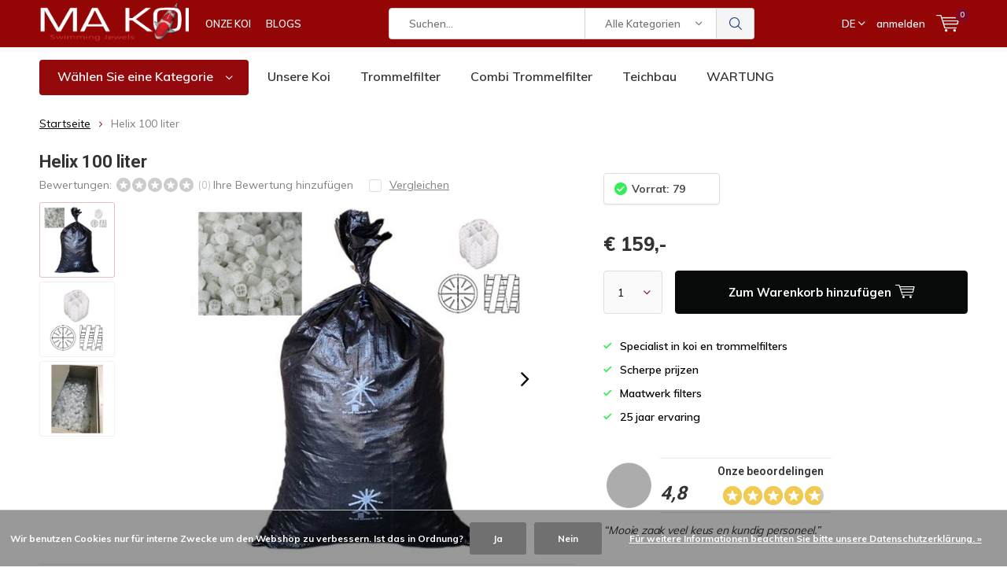

--- FILE ---
content_type: text/html;charset=utf-8
request_url: https://www.makoi.nl/de/helix-100-liter.html
body_size: 21930
content:
<!doctype html>
<html lang="de" class="menu-up   no-mobile ">
	<head>
    
<script type="text/javascript">
   window.dataLayer = window.dataLayer || [];
   dataLayer.push({
                                    ecomm_prodid: "84156923",
                  ecomm_prodid_adwords: "166145024",
                  ecomm_pname: "Helix 100 liter ",
                  ecomm_category: "Teichmaterialien",
                  ecomm_pagetype: "product",
                  ecomm_totalvalue: 159
                                                                                               
                         
                  });
      
</script>


<!-- Google Tag Manager -->
<script>(function(w,d,s,l,i){w[l]=w[l]||[];w[l].push({'gtm.start':
new Date().getTime(),event:'gtm.js'});var f=d.getElementsByTagName(s)[0],
j=d.createElement(s),dl=l!='dataLayer'?'&l='+l:'';j.async=true;j.src=
'https://www.googletagmanager.com/gtm.js?id='+i+dl;f.parentNode.insertBefore(j,f);
})(window,document,'script','dataLayer','GTM-N6684L5');</script>
<!-- End Google Tag Manager -->        <meta charset="utf-8"/>
<!-- [START] 'blocks/head.rain' -->
<!--

  (c) 2008-2026 Lightspeed Netherlands B.V.
  http://www.lightspeedhq.com
  Generated: 21-01-2026 @ 19:33:28

-->
<link rel="canonical" href="https://www.makoi.nl/de/helix-100-liter.html"/>
<link rel="alternate" href="https://www.makoi.nl/de/index.rss" type="application/rss+xml" title="Neue Produkte"/>
<link href="https://cdn.webshopapp.com/assets/cookielaw.css?2025-02-20" rel="stylesheet" type="text/css"/>
<meta name="robots" content="noodp,noydir"/>
<meta name="google-site-verification" content="9VKuMkNxdnQBlb9pdaQs9rGoIOMFdhGeXDm2OwplTeI"/>
<meta name="google-site-verification" content="HQe5xlC-KtJq5ed-nkdVD0VxUa41d_N9YlWVELDV130"/>
<meta property="og:url" content="https://www.makoi.nl/de/helix-100-liter.html?source=facebook"/>
<meta property="og:site_name" content="Ma-koi"/>
<meta property="og:title" content="Helix 100 liter"/>
<meta property="og:image" content="https://cdn.webshopapp.com/shops/270115/files/240940778/helix-100-liter.jpg"/>
<!--[if lt IE 9]>
<script src="https://cdn.webshopapp.com/assets/html5shiv.js?2025-02-20"></script>
<![endif]-->
<!-- [END] 'blocks/head.rain' -->
		<meta charset="utf-8">
		<meta http-equiv="x-ua-compatible" content="ie=edge">
		<title>Helix 100 liter - Ma-koi</title>
		<meta name="description" content="">
		<meta name="keywords" content="Helix, 100, liter">
		<meta name="theme-color" content="#ffffff">
		<meta name="MobileOptimized" content="320">
		<meta name="HandheldFriendly" content="true">
		<meta name="viewport" content="width=device-width, initial-scale=1, initial-scale=1, minimum-scale=1, maximum-scale=1, user-scalable=no">
		<meta name="author" content="https://www.dmws.nl/">
		
		<link rel="preconnect" href="https://fonts.googleapis.com">
		<link rel="dns-prefetch" href="https://fonts.googleapis.com">
		<link rel="preconnect" href="https://ajax.googleapis.com">
		<link rel="dns-prefetch" href="https://ajax.googleapis.com">
		<link rel="preconnect" href="https://www.gstatic.com" crossorigin="anonymous">
		<link rel="dns-prefetch" href="https://www.gstatic.com" crossorigin="anonymous">
		<link rel="preconnect" href="//cdn.webshopapp.com/">
		<link rel="dns-prefetch" href="//cdn.webshopapp.com/">
	
		<link rel="preload" href="https://fonts.googleapis.com/css?family=Muli:300,400,500,600,700,800,900%7CRoboto:300,400,500,600,700,800,900" as="style">
    <link rel="preload" href="https://cdn.webshopapp.com/shops/270115/themes/181378/assets/icomoon.woff" as="font" type="font/woff" crossorigin="anonymous">
    <link href="https://fonts.googleapis.com/css?family=Muli:300,400,500,600,700,800,900%7CRoboto:300,400,500,600,700,800,900" rel="stylesheet" type="text/css">
  
  	<script>
      "use strict"
			function loadJS(src, onload) {
				var script = document.createElement('script')
				script.src = src
				script.onload = onload
				;(document.body || document.head).appendChild(script)
				script = null
			}
			(function () {
				var fontToLoad1 = "Muli",
					fontToLoad2 = "Roboto"

				if (sessionStorage.font1 === fontToLoad1 && sessionStorage.font2 === fontToLoad2) {
					document.documentElement.className += " wf-active"
					return
				} else if ("fonts" in document) {
					var fontsToLoad = [document.fonts.load("300 1em 'Muli'"), document.fonts.load("400 1em 'Muli'"),
					document.fonts.load("500 1em 'Muli'"), document.fonts.load("600 1em 'Muli'"), document.fonts.load("700 1em 'Muli'"),
					document.fonts.load("800 1em 'Muli'"), document.fonts.load("900 1em 'Muli'"),
					document.fonts.load("300 1em 'Roboto'"), document.fonts.load("400 1em 'Roboto'"),
					document.fonts.load("500 1em 'Roboto'"), document.fonts.load("600 1em 'Roboto'"), document.fonts.load("700 1em 'Roboto'"),
					document.fonts.load("800 1em 'Roboto'"), document.fonts.load("900 1em 'Roboto'")]
					Promise.all(fontsToLoad).then(function () {
						document.documentElement.className += " wf-active"
						try {
							sessionStorage.font1 = fontToLoad1
							sessionStorage.font2 = fontToLoad2
						} catch (e) { /* private safari */ }
					})
				} else {
					// use fallback
					loadJS('https://cdnjs.cloudflare.com/ajax/libs/fontfaceobserver/2.1.0/fontfaceobserver.js', function () {
						var fontsToLoad = []
						for (var i = 3; i <= 9; ++i) {
							fontsToLoad.push(new FontFaceObserver(fontToLoad1, { weight: i * 100 }).load())
							fontsToLoad.push(new FontFaceObserver(fontToLoad2, { weight: i * 100 }).load())
						}
						Promise.all(fontsToLoad).then(function () {
							document.documentElement.className += " wf-active"
							try {
								sessionStorage.font1 = fontToLoad1
								sessionStorage.font2 = fontToLoad2
							} catch (e) { /* private safari */ }
						});
					})
				}
			})();
    </script>
	
		<link rel="preload" href="https://cdn.webshopapp.com/shops/270115/themes/181378/assets/main-minified.css?20251209101733?1536" as="style">
		<link rel="preload" href="https://cdn.webshopapp.com/shops/270115/themes/181378/assets/settings.css?20251209101733" as="style">
		<link rel="stylesheet" async media="screen" href="https://cdn.webshopapp.com/shops/270115/themes/181378/assets/main-minified.css?20251209101733?1536">
		    <link rel="stylesheet" async href="https://cdn.webshopapp.com/shops/270115/themes/181378/assets/settings.css?20251209101733" />
    
		<link rel="preload" href="https://ajax.googleapis.com/ajax/libs/jquery/2.2.4/jquery.min.js" as="script">
		<link rel="preload" href="https://cdn.webshopapp.com/shops/270115/themes/181378/assets/custom.css?20251209101733" as="style">
		<link rel="preload" href="https://cdn.webshopapp.com/shops/270115/themes/181378/assets/cookie.js?20251209101733" as="script">
		<link rel="preload" href="https://cdn.webshopapp.com/shops/270115/themes/181378/assets/scripts.js?20251209101733" as="script">
		<link rel="preload" href="https://cdn.webshopapp.com/shops/270115/themes/181378/assets/fancybox.js?20251209101733" as="script">
		    				<link rel="preload" href="https://cdn.webshopapp.com/shops/270115/themes/181378/assets/dmws-gui.js?20251209101733" as="script">
		
		<script src="https://ajax.googleapis.com/ajax/libs/jquery/2.2.4/jquery.min.js"></script>
    
		<link rel="icon" type="image/x-icon" href="https://cdn.webshopapp.com/shops/270115/themes/181378/v/2022538/assets/favicon.ico?20231031141131">
		<link rel="apple-touch-icon" href="https://cdn.webshopapp.com/shops/270115/themes/181378/v/2022538/assets/favicon.ico?20231031141131">
		<meta property="og:title" content="Helix 100 liter">
		<meta property="og:type" content="website"> 
		<meta property="og:description" content="">
		<meta property="og:site_name" content="Ma-koi">
		<meta property="og:url" content="https://www.makoi.nl/">
    			<meta property="og:image" content="https://cdn.webshopapp.com/shops/270115/files/240940778/224x130x1/image.jpg">
        		<script type="application/ld+json">
			{
				"@context": "http://schema.org/",
				"@type": "Organization",
				"url": "https://www.makoi.nl/de/",
				"name": "Ma-koi",
				"legalName": "Ma-koi",
				"description": "",
				"logo": "https://cdn.webshopapp.com/shops/270115/themes/181378/v/2262158/assets/logo.png?20240319194605",
				"image": "https://cdn.webshopapp.com/shops/270115/themes/181378/v/2775153/assets/banner-1.jpg?20251209101733",
				"contactPoint": {
					"@type": "ContactPoint",
					"contactType": "Customer service",
					"telephone": "+31384447366"
				},
				"address": {
					"@type": "PostalAddress",
					"streetAddress": "",
					"addressLocality": "",
					"addressRegion": "",
					"postalCode": "",
					"addressCountry": ""
				}
			}
		</script>
    <meta name="msapplication-config" content="https://cdn.webshopapp.com/shops/270115/themes/181378/assets/browserconfig.xml?20251209101733">
<meta property="og:title" content="Helix 100 liter">
<meta property="og:type" content="website"> 
<meta property="og:description" content="">
<meta property="og:site_name" content="Ma-koi">
<meta property="og:url" content="https://www.makoi.nl/">
<meta property="og:image" content="https://cdn.webshopapp.com/shops/270115/themes/181378/assets/first-image-1.jpg?20251209101733">
<meta name="twitter:title" content="Helix 100 liter">
<meta name="twitter:description" content="">
<meta name="twitter:site" content="Ma-koi">
<meta name="twitter:card" content="https://cdn.webshopapp.com/shops/270115/themes/181378/v/2262158/assets/logo.png?20240319194605">
<meta name="twitter:image" content="https://cdn.webshopapp.com/shops/270115/themes/181378/assets/first-image-1.jpg?20251209101733">
<script type="application/ld+json">
  [
        {
      "@context": "http://schema.org",
      "@type": "Product", 
      "name": "Helix 100 liter",
      "url": "https://www.makoi.nl/de/helix-100-liter.html",
                  "image": "https://cdn.webshopapp.com/shops/270115/files/240940778/300x250x2/helix-100-liter.jpg",                        "offers": {
        "@type": "Offer",
        "price": "159.00",        "url": "https://www.makoi.nl/de/helix-100-liter.html",
        "priceValidUntil": "2027-01-21",
        "priceCurrency": "EUR",
          "availability": "https://schema.org/InStock",
          "inventoryLevel": "79"
              }
          },
        {
      "@context": "http://schema.org/",
      "@type": "Organization",
      "url": "https://www.makoi.nl/",
      "name": "Ma-koi",
      "legalName": "Ma-koi",
      "description": "",
      "logo": "https://cdn.webshopapp.com/shops/270115/themes/181378/v/2262158/assets/logo.png?20240319194605",
      "image": "https://cdn.webshopapp.com/shops/270115/themes/181378/assets/first-image-1.jpg?20251209101733",
      "contactPoint": {
        "@type": "ContactPoint",
        "contactType": "Customer service",
        "telephone": "+31384447366"
      },
      "address": {
        "@type": "PostalAddress",
        "streetAddress": "Duurzaamheidstraat 19 ",
        "addressLocality": "",
        "postalCode": "8094 SC Hattemerbroek (bij Zwolle)",
        "addressCountry": "DE"
      }
      ,
      "aggregateRating": {
          "@type": "AggregateRating",
          "bestRating": "5",
          "worstRating": "1",
          "ratingValue": "4.6",
          "reviewCount": "92",
          "url":"https://search.google.com/local/writereview?placeid=ChIJf2q5zhTZx0cRMFws43ANJjI"
      }
            
    },
    { 
      "@context": "http://schema.org", 
      "@type": "WebSite", 
      "url": "https://www.makoi.nl/", 
      "name": "Ma-koi",
      "description": "",
      "author": [
        {
          "@type": "Organization",
          "url": "https://www.dmws.nl/",
          "name": "DMWS B.V.",
          "address": {
            "@type": "PostalAddress",
            "streetAddress": "Klokgebouw 195 (Strijp-S)",
            "addressLocality": "Eindhoven",
            "addressRegion": "NB",
            "postalCode": "5617 AB",
            "addressCountry": "NL"
          }
        }
      ]
    }
  ]
</script>	</head>
	<body>
    <!-- Google Tag Manager (noscript) --><noscript><iframe src="https://www.googletagmanager.com/ns.html?id=GTM-N6684L5"
    height="0" width="0" style="display:none;visibility:hidden"></iframe></noscript><!-- End Google Tag Manager (noscript) --><ul class="hidden-data hidden"><li>270115</li><li>181378</li><li>ja</li><li>de</li><li>live</li><li>info//makoi/nl</li><li>https://www.makoi.nl/de/</li></ul><div id="root"><header id="top"><p id="logo"><a href="https://www.makoi.nl/de/" accesskey="h"><img class="desktop-only" src="https://cdn.webshopapp.com/shops/270115/themes/181378/v/2262158/assets/logo.png?20240319194605" alt="Ma-koi" width="190" height="60"><img class="desktop-hide" src="https://cdn.webshopapp.com/shops/270115/themes/181378/v/2262160/assets/logo-mobile.png?20240319194901" alt="Ma-koi" width="190" height="60"></a></p><nav id="skip"><ul><li><a href="#nav" accesskey="n">Skip to navigation (n)</a></li><li><a href="#content" accesskey="c">Skip to content (c)</a></li><li><a href="#footer" accesskey="f">Skip to footer (f)</a></li></ul></nav><nav id="nav"><ul><li><a accesskey="1" href="/koi/alle-koi/?mode=grid&amp;max=15000&amp;min=0&amp;sort=newest">ONZE KOI</a><em>(1)</em></li><li><a accesskey="2" href="/blogs/nieuwsartikelen/">BLOGS</a><em>(2)</em></li></ul><form action="https://www.makoi.nl/de/search/" method="post" id="formSearch" class="untouched"><h5>Suchen</h5><p><label for="q">Suchen...</label><input type="search" id="q" name="q" value="" placeholder="Suchen..." autocomplete="off"></p><p class="desktop-only"><label for="sb" class="hidden">Alle Kategorien</label><select id="sb" name="sb" onchange="cat();"><option value="https://www.makoi.nl/de/search/">Alle Kategorien</option><option value="https://www.makoi.nl/de/vacature/" class="cat-9678578">Vacature</option><option value="https://www.makoi.nl/de/koi/" class="cat-7803296">Koi</option><option value="https://www.makoi.nl/de/teichbau/" class="cat-7851773">Teichbau</option><option value="https://www.makoi.nl/de/angebote-2nd-hand-produkte/" class="cat-12659067">ANGEBOTE / 2ND HAND PRODUKTE</option><option value="https://www.makoi.nl/de/trommelfilter/" class="cat-7801277">Trommelfilter</option><option value="https://www.makoi.nl/de/kombi-trommelfilter/" class="cat-7801316"> Kombi-Trommelfilter</option><option value="https://www.makoi.nl/de/plug-and-play-filteranlagen/" class="cat-11868061">Plug and Play Filteranlagen</option><option value="https://www.makoi.nl/de/drum-uv-amalgaam-lampen/" class="cat-8151995">Drum-UV/Amalgaam lampen</option><option value="https://www.makoi.nl/de/rieselfilter-fur-teichfilter/" class="cat-8089133">Rieselfilter fur teichfilter</option><option value="https://www.makoi.nl/de/bewegendes-bed-sammel-kammer/" class="cat-8089088">Bewegendes bed / sammel kammer</option><option value="https://www.makoi.nl/de/flexible-couplings-rubber-coupling-rubber-reducer/" class="cat-8187254">Flexible couplings rubber coupling rubber reducer</option><option value="https://www.makoi.nl/de/teile-trommelfilters/" class="cat-8089337">teile trommelfilters</option><option value="https://www.makoi.nl/de/mehrkammerfilter/" class="cat-9894238">Mehrkammerfilter</option><option value="https://www.makoi.nl/de/koifutter/" class="cat-7801349">Koifutter</option><option value="https://www.makoi.nl/de/teichmaterialien/" class="cat-8151962">Teichmaterialien</option><option value="https://www.makoi.nl/de/biodrum-rotators/" class="cat-10908852">Biodrum Rotators</option><option value="https://www.makoi.nl/de/installation-manual-makoi-pondfiltration/" class="cat-8123756">Installation Manual Makoi Pondfiltration</option><option value="https://www.makoi.nl/de/verbindungsmaterialien/" class="cat-11350262">Verbindungsmaterialien</option><option value="https://www.makoi.nl/de/andere-produkte/" class="cat-11868041">Andere Produkte</option><option value="https://www.makoi.nl/de/bakterien-wartung/" class="cat-11868058">Bakterien / Wartung</option><option value="https://www.makoi.nl/de/nano-bubble-generator-filtersystem-fuer-grosse-was/" class="cat-12222082">Nano Bubble Generator-Filtersystem für große Wasserspiele</option><option value="https://www.makoi.nl/de/schwimmteichfilter/" class="cat-10503697">Schwimmteichfilter</option><option value="https://www.makoi.nl/de/biodrum-gravity-trickle/" class="cat-11802206">Biodrum Gravity Trickle</option><option value="https://www.makoi.nl/de/biodrum-rotator-filtern/" class="cat-12131981">Biodrum rotator filtern</option><option value="https://www.makoi.nl/de/biodrum-filters/" class="cat-12131984">Biodrum filters</option><option value="https://www.makoi.nl/de/optionen/" class="cat-11875942">OPTIONEN</option><option value="https://www.makoi.nl/de/katalog-preisliste-mpf-und-ilex-filter/" class="cat-8089232">Katalog / Preisliste MPF und Ilex filter</option><option value="https://www.makoi.nl/de/offnungszeiten/" class="cat-8101160">offnungszeiten</option><option value="https://www.makoi.nl/de/opendag-6-dec-nieuwekoi-japan-2025/" class="cat-13381663">OPENDAG 6 DEC NIEUWEKOI JAPAN 2025</option></select></p><p><button type="submit" title="Suchen" disabled="disabled">Suchen</button></p><ul class="list-cart"></ul></form><ul><li class="language"><a accesskey="3" href="./">DE</a><em>(3)</em><ul><li ><a href="https://www.makoi.nl/nl/go/product/84156923"  title="Nederlands" lang="nl">Nederlands</a></li><li class="active"><a href="https://www.makoi.nl/de/go/product/84156923"  title="Deutsch" lang="de">Deutsch</a></li></ul></li><li class="search"><a accesskey="5" href="./"><i class="icon-zoom"></i><span>Suchen</span></a><em>(5)</em></li><!--<li class="compare mobile-only"><a accesskey="5" href="./"><i class="icon-chart"></i><span>vergelijk</span></a><em>(5)</em></li>--><li class="user"><a accesskey="6" href="https://www.makoi.nl/de/account/login/"><i class="icon-user-outline"></i> 
          anmelden
        </a><em>(6)</em><div><div class="double"><form method="post" id="formLogin" action="https://www.makoi.nl/de/account/loginPost/?return=https://www.makoi.nl/de/helix-100-liter.html"><h5>anmelden</h5><p><label for="formLoginEmail">E-Mail-Adresse</label><input type="email" id="formLoginEmail" name="email" placeholder="E-Mail-Adresse" autocomplete='email' required></p><p><label for="formLoginPassword">Passwort</label><input type="password" id="formLoginPassword" name="password" placeholder="Passwort" autocomplete="current-password" required><a href="https://www.makoi.nl/de/account/password/">Passwort vergessen?</a></p><p><input type="hidden" name="key" value="5453d432aa7e7c004d798302c152a498" /><input type="hidden" name="type" value="login" /><button type="submit" onclick="$('#formLogin').submit(); return false;">anmelden</button></p></form><div><h5>Neukunde?</h5><ul class="list-checks"><li>Alle Ihre Bestellungen und Rücksendungen an einem Ort</li><li>Der Bestellvorgang ist noch schneller</li><li>Ihr Einkaufswagen wird immer und überall gespeichert</li></ul><p class="link-btn"><a class="a" href="https://www.makoi.nl/de/account/register/">Benutzerkonto anlegen</a></p></div></div></div></li><li class="menu"><a accesskey="7" href="./"><i class="icon-menu"></i>
          Menu
        </a><em>(7)</em></li><li class="favorites br mobile-only"><a accesskey="8" href="https://www.makoi.nl/de/service/"><i class="icon-service"></i><span>Bedienung</span></a></li><li class="cart"><a accesskey="9" href="./"><i class="icon-cart"></i><span>Ihr Warenkorb</span><span class="qty">0</span></a><em>(9)</em><div><h5>Mein Warenkorb</h5><ul class="list-cart"><li><a href="https://www.makoi.nl/de/session/back/"><span class="img"><img src="https://cdn.webshopapp.com/shops/270115/themes/181378/assets/empty-cart.svg?20251209101733" alt="Empty cart" width="43" height="46"></span><span class="title">Keine Produkte gefunden...</span><span class="desc">Es sind keine Produkte in Ihrem Warenkorb. Vielleicht ist der Artikel, den Sie gewählt haben ausverkauft.</span></a></li></ul></div></li></ul><div class="nav-main"><ul><li><a>Menu</a><ul><li><a href="https://www.makoi.nl/de/vacature/"><span class="img"><img src="https://cdn.webshopapp.com/shops/270115/files/308727614/64x44x2/vacature.jpg" alt="Vacature" width="32" height="22"></span>Vacature</a></li><li><a href="https://www.makoi.nl/de/koi/"><span class="img"><img src="https://cdn.webshopapp.com/shops/270115/files/385821505/64x44x2/koi.jpg" alt="Koi" width="32" height="22"></span>Koi</a><ul><li class="strong"><a href="https://www.makoi.nl/de/koi/">Koi</a></li><li><a href="https://www.makoi.nl/de/koi/koihunt-2025/">Koihunt 2025</a></li><li><a href="https://www.makoi.nl/de/koi/momotaro-tosai-auction-maart/">Momotaro Tosai Auction maart</a></li><li><a href="https://www.makoi.nl/de/koi/onze-koi/">Onze koi</a></li><li><a href="https://www.makoi.nl/de/koi/asagi/">Asagi</a></li><li><a href="https://www.makoi.nl/de/koi/koi/">koi</a></li><li><a href="https://www.makoi.nl/de/koi/benigoi/">Benigoi</a></li><li><a href="https://www.makoi.nl/de/koi/sanke/">Sanke</a></li><li><a href="https://www.makoi.nl/de/koi/showa/">Showa</a></li><li><a href="https://www.makoi.nl/de/koi/tancho-showa/">Tancho Showa</a></li><li><a href="https://www.makoi.nl/de/koi/goromo/">Goromo</a></li><li><a href="https://www.makoi.nl/de/koi/tancho/">Tancho</a></li><li><a href="https://www.makoi.nl/de/koi/chagoi/">Chagoi</a></li><li><a href="https://www.makoi.nl/de/koi/kujaku/">Kujaku</a></li><li><a href="https://www.makoi.nl/de/koi/platina-ogon/">Platina Ogon</a></li><li><a href="https://www.makoi.nl/de/koi/yamabuki/">Yamabuki</a></li><li><a href="https://www.makoi.nl/de/koi/shiro-utsuri/">Shiro Utsuri</a></li><li><a href="https://www.makoi.nl/de/koi/shusui/">shusui</a></li><li><a href="https://www.makoi.nl/de/koi/karashigoi/">karashigoi</a></li><li><a href="https://www.makoi.nl/de/koi/ochiba/">Ochiba</a></li><li><a href="https://www.makoi.nl/de/koi/hariwake/">Hariwake</a></li><li><a href="https://www.makoi.nl/de/koi/goshiki/">Goshiki</a></li><li><a href="https://www.makoi.nl/de/koi/doitsu-sanke/">Doitsu Sanke</a></li><li><a href="https://www.makoi.nl/de/koi/doitsu-kohaku/">Doitsu Kohaku</a></li><li><a href="https://www.makoi.nl/de/koi/isa-jumbo-tosai/">Isa Jumbo Tosai</a></li><li><a href="https://www.makoi.nl/de/koi/karashi-mukashi/">karashi mukashi</a></li><li><a href="https://www.makoi.nl/de/koi/doitsu-ogon-ryu/">Doitsu Ogon Ryu </a></li><li><a href="https://www.makoi.nl/de/koi/mix/">Mix</a></li><li><a href="https://www.makoi.nl/de/koi/golden-corn/">Golden corn</a></li></ul></li><li><a href="https://www.makoi.nl/de/teichbau/"><span class="img"><img src="https://cdn.webshopapp.com/shops/270115/files/464878011/64x44x2/teichbau.jpg" alt="Teichbau" width="32" height="22"></span>Teichbau</a><ul><li class="strong"><a href="https://www.makoi.nl/de/teichbau/">Teichbau</a></li><li><a href="https://www.makoi.nl/de/teichbau/sandwichpanelen-vijveraanleg/">Sandwichpanelen Vijveraanleg </a></li><li><a href="https://www.makoi.nl/de/teichbau/hdpe-vijvers/">HDPE-vijvers</a></li><li><a href="https://www.makoi.nl/de/teichbau/zwemvijver-aanleg/">Zwemvijver aanleg</a></li><li><a href="https://www.makoi.nl/de/teichbau/bovengrondse-hdpe-vijver-boven-de-grond-met-raam/">BOVENGRONDSE HDPE VIJVER BOVEN DE GROND MET RAAM</a></li></ul></li><li><a href="https://www.makoi.nl/de/angebote-2nd-hand-produkte/"><span class="img"><img src="https://cdn.webshopapp.com/shops/270115/files/471504626/64x44x2/angebote-2nd-hand-produkte.jpg" alt="ANGEBOTE / 2ND HAND PRODUKTE" width="32" height="22"></span>ANGEBOTE / 2ND HAND PRODUKTE</a></li><li><a href="https://www.makoi.nl/de/trommelfilter/"><span class="img"><img src="https://cdn.webshopapp.com/shops/270115/files/385818237/64x44x2/trommelfilter.jpg" alt="Trommelfilter" width="32" height="22"></span>Trommelfilter</a><ul><li class="strong"><a href="https://www.makoi.nl/de/trommelfilter/">Trommelfilter</a></li><li><a href="https://www.makoi.nl/de/trommelfilter/ilex-drum/">Ilex drum</a></li><li><a href="https://www.makoi.nl/de/trommelfilter/mpf-drum/">MPF Drum</a></li><li><a href="https://www.makoi.nl/de/trommelfilter/was-unterscheidet-einen-mpf-mit-der-rest/">Was unterscheidet einen MPF ​​mit der Rest?</a></li><li><a href="https://www.makoi.nl/de/trommelfilter/warum-ein-mpf-trommelfilter/">Warum ein MPF Trommelfilter?</a></li><li><a href="https://www.makoi.nl/de/trommelfilter/mpf-trommelfiltern/">MPF Trommelfiltern</a></li></ul></li><li><a href="https://www.makoi.nl/de/kombi-trommelfilter/"><span class="img"><img src="https://cdn.webshopapp.com/shops/270115/files/385818028/64x44x2/kombi-trommelfilter.jpg" alt=" Kombi-Trommelfilter" width="32" height="22"></span> Kombi-Trommelfilter</a><ul><li class="strong"><a href="https://www.makoi.nl/de/kombi-trommelfilter/"> Kombi-Trommelfilter</a></li><li><a href="https://www.makoi.nl/de/kombi-trommelfilter/unterscheidet-zwischen-mpf-und-ilex-filtern-mit-an/">Unterscheidet zwischen MPF ​​​​und Ilex-Filtern mit anderen Marken</a></li><li><a href="https://www.makoi.nl/de/kombi-trommelfilter/ilex-combi-drum/">Ilex Combi Drum</a></li><li><a href="https://www.makoi.nl/de/kombi-trommelfilter/mpf-combi-drum/">MPF Combi Drum</a></li><li><a href="https://www.makoi.nl/de/kombi-trommelfilter/biodrum-rotators/">Biodrum Rotators</a></li></ul></li><li><a href="https://www.makoi.nl/de/plug-and-play-filteranlagen/"><span class="img"><img src="https://cdn.webshopapp.com/shops/270115/files/428176466/64x44x2/plug-and-play-filteranlagen.jpg" alt="Plug and Play Filteranlagen" width="32" height="22"></span>Plug and Play Filteranlagen</a></li><li><a href="https://www.makoi.nl/de/drum-uv-amalgaam-lampen/"><span class="img"><img src="https://cdn.webshopapp.com/shops/270115/files/422107454/64x44x2/drum-uv-amalgaam-lampen.jpg" alt="Drum-UV/Amalgaam lampen" width="32" height="22"></span>Drum-UV/Amalgaam lampen</a></li><li><a href="https://www.makoi.nl/de/rieselfilter-fur-teichfilter/"><span class="img"><img src="https://cdn.webshopapp.com/shops/270115/files/385819667/64x44x2/rieselfilter-fur-teichfilter.jpg" alt="Rieselfilter fur teichfilter" width="32" height="22"></span>Rieselfilter fur teichfilter</a></li><li><a href="https://www.makoi.nl/de/bewegendes-bed-sammel-kammer/"><span class="img"><img src="https://cdn.webshopapp.com/shops/270115/files/385819338/64x44x2/bewegendes-bed-sammel-kammer.jpg" alt="Bewegendes bed / sammel kammer" width="32" height="22"></span>Bewegendes bed / sammel kammer</a></li><li><a href="https://www.makoi.nl/de/flexible-couplings-rubber-coupling-rubber-reducer/"><span class="img"><img src="https://cdn.webshopapp.com/shops/270115/files/245708174/64x44x2/flexible-couplings-rubber-coupling-rubber-reducer.jpg" alt="Flexible couplings rubber coupling rubber reducer" width="32" height="22"></span>Flexible couplings rubber coupling rubber reducer</a></li><li><a href="https://www.makoi.nl/de/teile-trommelfilters/"><span class="img"><img src="https://cdn.webshopapp.com/shops/270115/files/385818978/64x44x2/teile-trommelfilters.jpg" alt="teile trommelfilters" width="32" height="22"></span>teile trommelfilters</a><ul><li class="strong"><a href="https://www.makoi.nl/de/teile-trommelfilters/">teile trommelfilters</a></li><li><a href="https://www.makoi.nl/de/teile-trommelfilters/trommelfilter-ersatzteile/">Trommelfilter Ersatzteile</a></li><li><a href="https://www.makoi.nl/de/teile-trommelfilters/grewebe-fur-trommelfilter/">Grewebe fur trommelfilter</a></li><li><a href="https://www.makoi.nl/de/teile-trommelfilters/stueurung-trommelfilter/">Stueurung trommelfilter</a></li><li><a href="https://www.makoi.nl/de/teile-trommelfilters/ilex-teile/">Ilex teile</a></li></ul></li><li><a href="https://www.makoi.nl/de/catalog/">Alle Kategorien</a></li></ul></li></ul></div></nav><p id="back"><a href="https://www.makoi.nl/de/">Zurück</a></p></header><main id="content" class=" "><div class="pretemplate-content "><nav class="nav-main desktop-only"><ul><li><a href="./">Wählen Sie eine Kategorie</a><ul><li><a href="https://www.makoi.nl/de/vacature/"><span class="img"><img src="https://cdn.webshopapp.com/shops/270115/files/308727614/64x44x2/vacature.jpg" alt="Vacature" width="32" height="22"></span>Vacature</a></li><li><a href="https://www.makoi.nl/de/koi/"><span class="img"><img src="https://cdn.webshopapp.com/shops/270115/files/385821505/64x44x2/koi.jpg" alt="Koi" width="32" height="22"></span>Koi</a><ul><li class="strong"><a href="https://www.makoi.nl/de/koi/">Koi</a></li><li><a href="https://www.makoi.nl/de/koi/koihunt-2025/">Koihunt 2025</a></li><li><a href="https://www.makoi.nl/de/koi/momotaro-tosai-auction-maart/">Momotaro Tosai Auction maart</a></li><li><a href="https://www.makoi.nl/de/koi/onze-koi/">Onze koi</a></li><li><a href="https://www.makoi.nl/de/koi/asagi/">Asagi</a></li><li><a href="https://www.makoi.nl/de/koi/koi/">koi</a></li><li><a href="https://www.makoi.nl/de/koi/benigoi/">Benigoi</a></li><li><a href="https://www.makoi.nl/de/koi/sanke/">Sanke</a></li><li><a href="https://www.makoi.nl/de/koi/showa/">Showa</a></li><li><a href="https://www.makoi.nl/de/koi/tancho-showa/">Tancho Showa</a></li><li><a href="https://www.makoi.nl/de/koi/goromo/">Goromo</a></li><li><a href="https://www.makoi.nl/de/koi/tancho/">Tancho</a></li><li><a href="https://www.makoi.nl/de/koi/">Alle</a></li></ul></li><li><a href="https://www.makoi.nl/de/teichbau/"><span class="img"><img src="https://cdn.webshopapp.com/shops/270115/files/464878011/64x44x2/teichbau.jpg" alt="Teichbau" width="32" height="22"></span>Teichbau</a><ul><li class="strong"><a href="https://www.makoi.nl/de/teichbau/">Teichbau</a></li><li><a href="https://www.makoi.nl/de/teichbau/sandwichpanelen-vijveraanleg/">Sandwichpanelen Vijveraanleg </a></li><li><a href="https://www.makoi.nl/de/teichbau/hdpe-vijvers/">HDPE-vijvers</a></li><li><a href="https://www.makoi.nl/de/teichbau/zwemvijver-aanleg/">Zwemvijver aanleg</a></li><li><a href="https://www.makoi.nl/de/teichbau/bovengrondse-hdpe-vijver-boven-de-grond-met-raam/">BOVENGRONDSE HDPE VIJVER BOVEN DE GROND MET RAAM</a></li></ul></li><li><a href="https://www.makoi.nl/de/angebote-2nd-hand-produkte/"><span class="img"><img src="https://cdn.webshopapp.com/shops/270115/files/471504626/64x44x2/angebote-2nd-hand-produkte.jpg" alt="ANGEBOTE / 2ND HAND PRODUKTE" width="32" height="22"></span>ANGEBOTE / 2ND HAND PRODUKTE</a></li><li><a href="https://www.makoi.nl/de/trommelfilter/"><span class="img"><img src="https://cdn.webshopapp.com/shops/270115/files/385818237/64x44x2/trommelfilter.jpg" alt="Trommelfilter" width="32" height="22"></span>Trommelfilter</a><ul><li class="strong"><a href="https://www.makoi.nl/de/trommelfilter/">Trommelfilter</a></li><li><a href="https://www.makoi.nl/de/trommelfilter/ilex-drum/">Ilex drum</a></li><li><a href="https://www.makoi.nl/de/trommelfilter/mpf-drum/">MPF Drum</a></li><li><a href="https://www.makoi.nl/de/trommelfilter/was-unterscheidet-einen-mpf-mit-der-rest/">Was unterscheidet einen MPF ​​mit der Rest?</a></li><li><a href="https://www.makoi.nl/de/trommelfilter/warum-ein-mpf-trommelfilter/">Warum ein MPF Trommelfilter?</a></li><li><a href="https://www.makoi.nl/de/trommelfilter/mpf-trommelfiltern/">MPF Trommelfiltern</a></li></ul></li><li><a href="https://www.makoi.nl/de/kombi-trommelfilter/"><span class="img"><img src="https://cdn.webshopapp.com/shops/270115/files/385818028/64x44x2/kombi-trommelfilter.jpg" alt=" Kombi-Trommelfilter" width="32" height="22"></span> Kombi-Trommelfilter</a><ul><li class="strong"><a href="https://www.makoi.nl/de/kombi-trommelfilter/"> Kombi-Trommelfilter</a></li><li><a href="https://www.makoi.nl/de/kombi-trommelfilter/unterscheidet-zwischen-mpf-und-ilex-filtern-mit-an/">Unterscheidet zwischen MPF ​​​​und Ilex-Filtern mit anderen Marken</a></li><li><a href="https://www.makoi.nl/de/kombi-trommelfilter/ilex-combi-drum/">Ilex Combi Drum</a></li><li><a href="https://www.makoi.nl/de/kombi-trommelfilter/mpf-combi-drum/">MPF Combi Drum</a></li><li><a href="https://www.makoi.nl/de/kombi-trommelfilter/biodrum-rotators/">Biodrum Rotators</a></li></ul></li><li><a href="https://www.makoi.nl/de/plug-and-play-filteranlagen/"><span class="img"><img src="https://cdn.webshopapp.com/shops/270115/files/428176466/64x44x2/plug-and-play-filteranlagen.jpg" alt="Plug and Play Filteranlagen" width="32" height="22"></span>Plug and Play Filteranlagen</a></li><li><a href="https://www.makoi.nl/de/drum-uv-amalgaam-lampen/"><span class="img"><img src="https://cdn.webshopapp.com/shops/270115/files/422107454/64x44x2/drum-uv-amalgaam-lampen.jpg" alt="Drum-UV/Amalgaam lampen" width="32" height="22"></span>Drum-UV/Amalgaam lampen</a></li><li><a href="https://www.makoi.nl/de/rieselfilter-fur-teichfilter/"><span class="img"><img src="https://cdn.webshopapp.com/shops/270115/files/385819667/64x44x2/rieselfilter-fur-teichfilter.jpg" alt="Rieselfilter fur teichfilter" width="32" height="22"></span>Rieselfilter fur teichfilter</a></li><li><a href="https://www.makoi.nl/de/bewegendes-bed-sammel-kammer/"><span class="img"><img src="https://cdn.webshopapp.com/shops/270115/files/385819338/64x44x2/bewegendes-bed-sammel-kammer.jpg" alt="Bewegendes bed / sammel kammer" width="32" height="22"></span>Bewegendes bed / sammel kammer</a></li><li><a href="https://www.makoi.nl/de/flexible-couplings-rubber-coupling-rubber-reducer/"><span class="img"><img src="https://cdn.webshopapp.com/shops/270115/files/245708174/64x44x2/flexible-couplings-rubber-coupling-rubber-reducer.jpg" alt="Flexible couplings rubber coupling rubber reducer" width="32" height="22"></span>Flexible couplings rubber coupling rubber reducer</a></li><li><a href="https://www.makoi.nl/de/teile-trommelfilters/"><span class="img"><img src="https://cdn.webshopapp.com/shops/270115/files/385818978/64x44x2/teile-trommelfilters.jpg" alt="teile trommelfilters" width="32" height="22"></span>teile trommelfilters</a><ul><li class="strong"><a href="https://www.makoi.nl/de/teile-trommelfilters/">teile trommelfilters</a></li><li><a href="https://www.makoi.nl/de/teile-trommelfilters/trommelfilter-ersatzteile/">Trommelfilter Ersatzteile</a></li><li><a href="https://www.makoi.nl/de/teile-trommelfilters/grewebe-fur-trommelfilter/">Grewebe fur trommelfilter</a></li><li><a href="https://www.makoi.nl/de/teile-trommelfilters/stueurung-trommelfilter/">Stueurung trommelfilter</a></li><li><a href="https://www.makoi.nl/de/teile-trommelfilters/ilex-teile/">Ilex teile</a></li></ul></li><li><a href="https://www.makoi.nl/de/catalog/">Alle Kategorien</a></li></ul></li><li><a href="https://www.makoi.nl/de/koi/" title="Unsere Koi">Unsere Koi</a></li><li><a href="https://www.makoi.nl/de/trommelfilter/" title="Trommelfilter">Trommelfilter</a></li><li><a href="https://www.makoi.nl/de/kombi-trommelfilter/" title="Combi Trommelfilter">Combi Trommelfilter</a></li><li><a href="https://www.makoi.nl/de/teichbau/" title="Teichbau">Teichbau</a></li><li><a href="https://www.makoi.nl/de/installation-manual-makoi-pondfiltration/makoi-drum-service/" title="WARTUNG">WARTUNG</a></li></ul><p class="link-inline product-page-trustmark"><a href="/service"><a href="https://www.makoi.nl/de/service/">KUNDENDIENST</a></a></p></nav></div><nav class="breadcrumbs desktop-only"><ol><li><a href="https://www.makoi.nl/de/">Startseite</a></li><li>Helix 100 liter</li></ol></nav><header class="heading-product"><p class="link-inline tablet-only product-heading-trustmark"></p><h1>Helix 100 liter</h1><ul class="list-product-rating"><li><span class="mobile-hide">Bewertungen: </span><span class="rating-a" data-val="0" data-of="5"> (0)</span><a class="mobile-hide" href="./" data-popup="review">Ihre Bewertung hinzufügen</a></li><li class="data-product fake-data-product desktop-only"><form action="./" method="post"><p class="check-a"><label for="check-84156923"><input type="checkbox" id="check-84156923" data-id="84156923" data-add-url="https://www.makoi.nl/de/compare/add/166145024/" data-del-url="https://www.makoi.nl/de/compare/delete/166145024/" name="lcg" class="compare-toggle"><span>Vergleichen</span></label></p></form></li><li class="desktop-hide"><a class="desktop-hide" href="https://www.makoi.nl/de/compare/add/166145024/">Vergleichen</a></li></ul></header><div class="double d"><ul class="product-slider left"><li id="product-images-tp"><a class="big" data-fancybox="imageGal" href="https://cdn.webshopapp.com/shops/270115/files/240940778/image.jpg"><img height="820" src="https://cdn.webshopapp.com/shops/270115/files/240940778/890x820x2/helix-100-liter.jpg" alt="Helix 100 liter"></a></li><li id="product-images-tp"><a class="big" data-fancybox="imageGal" href="https://cdn.webshopapp.com/shops/270115/files/240941696/image.jpg"><img height="820" src="https://cdn.webshopapp.com/shops/270115/files/240941696/890x820x2/helix-100-liter.jpg" alt="Helix 100 liter"></a></li><li id="product-images-tp"><a class="big" data-fancybox="imageGal" href="https://cdn.webshopapp.com/shops/270115/files/240941699/image.jpg"><img height="820" src="https://cdn.webshopapp.com/shops/270115/files/240941699/890x820x2/helix-100-liter.jpg" alt="Helix 100 liter"></a></li></ul><form action="https://www.makoi.nl/de/cart/add/166145024/" id="product_configure_form" method="post" class="form-product right " data-url="https://www.makoi.nl/de/cart/add/166145024/"><p class="input-inline m10 mobile-hide"><input type="hidden" name="bundle_id" id="product_configure_bundle_id" value=""></p><ul class="list-b"><li class="strong"><i class="icon-check-circle overlay-e"></i>Vorrat: 79</li></ul><p class="price-a">
            € 159,-          </p><div class="submit"><p><span class="qty"><label for="product-q" class="hidden">Menge</label><select class="product-quantity-select" id="product-q" name="quantity" value="1"><option id="product-q" name="quantity" value="1" selected="selected">1</option><option id="product-q" name="quantity" value="2" >2</option><option id="product-q" name="quantity" value="3" >3</option><option id="product-q" name="quantity" value="4" >4</option><option id="product-q" name="quantity" value="5" >5</option><option id="product-q" name="quantity" value="6" >6</option><option id="product-q" name="quantity" value="7" >7</option><option id="product-q" name="quantity" value="8" >8</option><option id="product-q" name="quantity" value="9" >9</option><option id="product-q" name="quantity" value="10" >10</option><option class="product-qty-more-option" data-toggle="toggle" value="more">Mehr...</option></select></span><button type="submit" ><span class="mobile-hide">Zum Warenkorb hinzufügen <i class="icon-cart"></i></span><span class="mobile-only"><i class="icon-cart-plus"></i></span></button></p><div class="modal"><p>Geben Sie die Anzahl der Artikel ein und klicken Sie auf <i class="icon-check"></i></p><p><label class="hidden">Label</label><input class="product-modal-qty" type="number" min="1" name="quantity"><a href="javascript:;" class="btn product-modal-qty-submit"><i class="icon-check"></i><span>Ok</span></a></p></div></div><span class="product-price"></span><ul class="list-checks semi"><li style="display: none" class="strong product-countdown has-countdown">Heute verschickt? Du hast noch: <span class="countdown">2018/12/25</span></li><li>Specialist in koi en trommelfilters </li><li>Scherpe prijzen</li><li>Maatwerk filters</li><li>25 jaar ervaring</li></ul><div class="module-rating margin-fix"><figure><a href="https://search.google.com/local/writereview?placeid=ChIJf2q5zhTZx0cRMFws43ANJjI" target="_blank"><img src="https://cdn.webshopapp.com/shops/270115/themes/181378/assets/feedback-image.png?20251208145150" alt="Placeholder" width="65" height="65"></a><span>4,8</span></figure><h4>Onze beoordelingen <span class="rating-a" data-val="4.8" data-of="5"></span></h4><p>“Mooie zaak veel keus en kundig personeel.”</p><a class="sidebar-review-link" href="https://search.google.com/local/writereview?placeid=ChIJf2q5zhTZx0cRMFws43ANJjI" target="_blank"></a></div></form></div><div class="product-info"><div class="double d"><div class="left"><ul class="list-a mobile-hide"><li><a href="#section-description">Produktbeschreibung</a></li><li><a href="#section-returns">Verzending en retour</a></li><li class="desktop-hide"><a href="#section-reviews">Bewertungen</a></li></ul><h2 class="header mobile-only ">Produktbeschreibung</h2><article class="module-info " id="section-description"><h3>Helix 100 liter</h3><p><div class="page" title="Page 1"><div class="section"><div class="page" title="Page 1"><div class="layoutArea"><div class="column"><p>Neuer Typ Biomedium um bei schwimmender oder bewegender Anwendung Schmutzwasser zu filtern. Auch geeignet für Riesel-Instalationen. Durchmesser 17mm, Höhe 17 mm. Oberfläche 720 m2/m3. Geschützte Oberfläche: 589m2/m3 ! Dank seiner großen geschützten Oberfläche bietet es eine sehr hohe biologische Filterung im Vergleich mit anderen Bioringen. Farbe: weiß. Auf dem nebenstehenden Foto sehen Sie den Unterschied zwischen neuen Bioringen (weiß) und "gereiften" Bioringen mit Biofilm (dunkel).</p></div></div></div></div><div class="section"> </div><div class="section"><img src="[data-uri]" alt="page1image46956656" width="90.240000" height="43.680000" /></div></div></p></article><div class="wrapper-returns"><h2 class="header mobile-only">Verzending en retour</h2><article class="module-info a b" id="section-returns"><h3 class="mobile-hide">Verzending en retour</h3><p>Nadat je order betaald is zullen wij de door jou bestelde producten versturen.  Dit gebeurt middels PostNL, DHL of DPD. De kosten voor verzenden van producten onder de €50,- zijn €6,95.  Bestel je producten met een order bedrag van boven de €50,-</p><p class="more"><a >Zusatzinformation</a></p><p>dan zijn de verzendkosten voor onze rekening.   Bij producten zwaarder dan 25kg, of pallet size zijn de kosten vanaf 49,00. U wordt hier over geïnformeerd.  In beide gevallen ontvang je van ons een Track & Trace nummer. </p></article></div><article class="module-featured a desktop-only"><figure><img src="https://cdn.webshopapp.com/shops/270115/files/240940778/500x460x2/helix-100-liter.jpg" alt="Helix 100 liter" width="250" height="230"></figure><h2>Das ist es! <span>Helix 100 liter</span></h2><p data-val="0" data-of="5" class="rating-a">(0)</p><p class="link-btn a"><span class="price">           € 159,-						          </span><a class="b" href="javascript:;" onclick="$('#product_configure_form').submit();">Zum Warenkorb hinzufügen</a></p></article><!--       <figure class="mobile-hide"><img src="http://placehold.it/800x360" alt="Placeholder" width="800" height="360"></figure> --></div><div class="right"><h2 class="header mobile-only">Bewertungen</h2><article id="section-reviews" class="wrapper-reviews m50"><h3 class="size-b m60 mobile-hide">Erfahrungsberichte</h3><p class="m40">Es wurden noch keine Bewertungen für dieses Produkt abgegeben.</p><p class="link-btn a"><a href="./" data-popup="review">Eigene Bewertung erstellen <i class="icon-edit"></i></a></p></article><div class="desktop-only"><h3 class="size-b">Ergänzende Produkte</h3><ul class="list-collection compact"><li><ul class="img"><li><a href="https://www.makoi.nl/de/ogawana-bacti-balls-1000ml-copy-107001076.html"><img decoding="async" src="https://cdn.webshopapp.com/shops/270115/files/317653386/360x310x2/ogawana-ogawana-boost-ball.jpg" alt="Ogawana Ogawana Boost Ball" width="180" height="155" decoding="async"></a></li></ul><h3><a href="https://www.makoi.nl/de/ogawana-bacti-balls-1000ml-copy-107001076.html">Ogawana Boost Ball</a></h3><p class="price">
            € 24,95  </p><p class="rating"><span data-val="0" data-of="5" class="rating-a"></span></p><p class="btn"><a href="https://www.makoi.nl/de/cart/add/216922015/"><i class="icon-cart-plus"></i> Zum Warenkorb hinzufügen</a></p></li></ul></div></div></div><article class="desktop-hide"><h2 class="header-tablet">Ergänzende Produkte</h2><ul class="list-collection mobile-grid"><li><ul class="img"><li><a href="https://www.makoi.nl/de/ogawana-bacti-balls-1000ml-copy-107001076.html"><img decoding="async" src="https://cdn.webshopapp.com/shops/270115/files/317653386/360x310x2/ogawana-ogawana-boost-ball.jpg" alt="Ogawana Ogawana Boost Ball" width="180" height="155" decoding="async"></a></li></ul><h3><a href="https://www.makoi.nl/de/ogawana-bacti-balls-1000ml-copy-107001076.html">Ogawana Boost Ball</a></h3><p class="price">
            € 24,95  </p><p class="rating"><span data-val="0" data-of="5" class="rating-a"></span></p><p class="btn"><a href="https://www.makoi.nl/de/cart/add/216922015/"><i class="icon-cart-plus"></i> Zum Warenkorb hinzufügen</a></p></li></ul></article><article><h2 class="header-tablet">Zuletzt angesehen</h2><ul class="list-collection limit mobile-grid"><li class="data-product" data-url="https://www.makoi.nl/de/helix-100-liter.html?format=json"><ul class="img"><li><a href="https://www.makoi.nl/de/helix-100-liter.html"><img decoding="async" src="https://cdn.webshopapp.com/shops/270115/files/240940778/240x325x2/helix-100-liter.jpg" alt="Helix 100 liter" width="240" height="325" decoding="async"></a></li></ul><h3><a href="https://www.makoi.nl/de/helix-100-liter.html">Helix 100 liter</a></h3><p class="price">
            € 159,-  </p><p class="desc"></p><p class="rating"><span data-val="0" data-of="5" class="rating-a"></span></p><p class="link"><a class="product-quicklook" href="./" data-popup="product-84156923">Quicklook</a></p><form class="desktop-only" action="https://www.makoi.nl/de/compare/add/166145024/" type="post"><p class="check-a"><label for="check-84156923"><input type="checkbox" id="check-84156923" data-id="84156923" data-add-url="https://www.makoi.nl/de/compare/add/166145024/" data-del-url="https://www.makoi.nl/de/compare/delete/166145024/" name="lcg" class="compare-toggle"> Vergleichen</label></p></form><a class="mobile-compare desktop-hide" href="https://www.makoi.nl/de/compare/add/166145024/">Vergleichen</a><footer class="extra"><form action="https://www.makoi.nl/de/cart/add/166145024/" data-action="https://www.makoi.nl/de/cart/add/166145024/" id="product_configure_form_84156923" method="post"><p class="amount"><label for="product-q-84156923" class="hidden">Menge</label><select id="product-q-84156923" name="quantity"><option >1</option><option >2</option><option >3</option><option >4</option><option >5</option><option >6</option><option >7</option><option >8</option><option >9</option><option >10</option></select><button class="cart-form-submit" type="submit"><span class="hidden">Zum Warenkorb hinzufügen</span><i class="icon-cart-plus"></i></button></p></form></footer></li></ul></article></div></main><form action="https://www.makoi.nl/de/account/reviewPost/84156923/" method="post" class="popup-a popup-rating" data-title="review"><input type="hidden" name="key" value="5453d432aa7e7c004d798302c152a498"><header><p>Schreibe deine eigene Bewertung für Helix 100 liter</p><h5>Schreiben Sie eine Bewertung!</h5></header><ul class="input-rating"><li>Score:</li><li><label for="gui-form-score"><input type="radio" id="gui-form-score" name="score" value="1"><span>1/5</span></label></li><li><label for="gui-form-score"><input type="radio" id="gui-form-score" name="score" value="2"><span>2/5</span></label></li><li><label for="gui-form-score"><input type="radio" id="gui-form-score" name="score" value="3"><span>3/5</span></label></li><li><label for="gui-form-score"><input type="radio" id="gui-form-score" name="score" value="4"><span>4/5</span></label></li><li><label for="gui-form-score"><input type="radio" id="gui-form-score" name="score" value="5"><span>5/5</span></label></li></ul><p><label for="gui-form-name">Name</label><input type="text" id="gui-form-name" name="name" value="" required></p><p><label for="prg">Bewerten</label><textarea id="gui-form-review" name="review" required></textarea></p><p><button type="submit">Ihre Bewertung hinzufügen</button></p></form><article id="compare" class="desktop-only"><header><h5>Produkte vergleichen <span class="remove-all-compare">Löschen Sie alle Produkte</span></h5></header><section class="compare-wrapper"><p class="max">You can compare a maximum of 3 products</p><ul class="list-compare"></ul><p class="link-btn desktop-hide"><a href="https://www.makoi.nl/de/compare/">Vergleich starten</a></p></section><footer><div class="desktop-only"><p class="link-btn"><a href="https://www.makoi.nl/de/compare/">Vergleich starten</a></p><p><a class="toggle toggle-compare" href="javascript:;"><span>Anzeigen</span><span class="hidden">Verbergen</span></a></p></div><p class="desktop-hide"><a href="javascript:;" class="remove">Löschen Sie alle Produkte</a></p></footer><a class="hide desktop-hide compare-mobile-toggle" href="javascript:;">Hide compare box</a></article><form action="https://www.makoi.nl/de/cart/add/166145024/" id="product_configure_form" method="post" class="product-sticky"><div class="fieldset"><header><figure><img src="https://cdn.webshopapp.com/shops/270115/files/240940778/88x84x2/helix-100-liter.jpg" alt="Helix 100 liter" width="44" height="42"></figure><h2>Helix 100 liter</h2><p class="price"> € 159,- </p></header><p><button type="submit" ><span class="mobile-hide">Zum Warenkorb hinzufügen</span><span class="mobile-only"><i class="icon-cart-plus"></i></span></button></p></div></form><footer id="footer"><div class="usp-container in-footer"><ul class="list-usp in-footer tablet-hide"><li><a href="https://www.makoi.nl/nl/koi/">          Ruime voorraad koi en trommelfilters!
        </a></li><li><a href="https://www.google.com/maps/place/Ma-koi+CombiBio+Trommelfilters/@52.4696172,6.0029289,12.22z/data=!4m5!3m4!1s0x47c7d914ceb96a7f:0x32260d70e32c5c30!8m2!3d52.4771638!4d6.0109672">          Koi-Geschäft in den Niederlanden
        </a></li><li><a href="https://www.makoi.nl/de/trommelfilter/warum-ein-mpf-trommelfilter/"><span>Ein trommelfilter an ihrem teich? </span></a></li></ul><ul class="list-usp list-usp-with-carousel in-footer tablet-only"><div class="inner"><div class="item"><li><a href="https://www.makoi.nl/nl/koi/">              Ruime voorraad koi en trommelfilters!
            </a></li></div><div class="item"><li><a href="https://www.google.com/maps/place/Ma-koi+CombiBio+Trommelfilters/@52.4696172,6.0029289,12.22z/data=!4m5!3m4!1s0x47c7d914ceb96a7f:0x32260d70e32c5c30!8m2!3d52.4771638!4d6.0109672">              Koi-Geschäft in den Niederlanden
            </a></li></div><div class="item"><li><a href="https://www.makoi.nl/de/trommelfilter/warum-ein-mpf-trommelfilter/"><span>Ein trommelfilter an ihrem teich? </span></a></li></div></div></ul></div><form id="formNewsletterFooter" action="https://www.makoi.nl/de/account/newsletter/" method="post"><div><figure><img src="https://cdn.webshopapp.com/shops/270115/themes/181378/v/1703068/assets/footer-image-service.png?20230213160557" alt="Koi-Trommelfilter und japanische Koi kaufen | Teichbau" width="135" height="185"></figure><h3>Ma-koi bv</h3><p>Voor al uw koi en vijverbenodigdheden <br>Meer dan 25 jaar ervaring!<br>Trommelfilter specialist<br><p><a href="https://www.makoi.nl/nl/openingstijden/">Openingstijden</a></p></p></div><div><h3>Folge uns</h3><ul class="list-social"><li><a rel="external" href="https://www.facebook.com/makoihattemerbroek/"><i class="icon-facebook"></i> Facebook</a></li><li><a rel="external" href="https://www.youtube.com/user/makoinl/"><i class="icon-youtube"></i> Youtube</a></li></ul></div><div class="white-line tablet-only"></div><div><h3>Erhalten Sie die neuesten Angebote und Aktionen</h3><p><input type="hidden" name="key" value="5453d432aa7e7c004d798302c152a498" /><label for="formNewsletterEmailFooter">E-Mail-Adresse</label><input type="text" name="email" id="formNewsletterEmailFooter" placeholder="E-Mail-Adresse"/><button type="submit">Abonnieren</button><a class="small" href="https://www.makoi.nl/de/service/privacy-policy/">* Read legal restrictions here</a></p></div></form><nav><div><h3>Zusatzinformation</h3><ul><li><a href="https://www.makoi.nl/de/koi/" title="Unsere Koi">Unsere Koi</a></li><li><a href="https://www.makoi.nl/de/trommelfilter/" title="Trommelfilter">Trommelfilter</a></li><li><a href="https://www.makoi.nl/de/kombi-trommelfilter/" title="Combi Trommelfilter">Combi Trommelfilter</a></li><li><a href="https://www.makoi.nl/de/teichbau/" title="Teichbau">Teichbau</a></li><li><a href="https://www.makoi.nl/de/installation-manual-makoi-pondfiltration/makoi-drum-service/" title="WARTUNG">WARTUNG</a></li></ul></div><div><h3>Kundendienst</h3><ul><li><a href="https://www.makoi.nl/de/service/openingstijden/" title=" Öffnungszeiten"> Öffnungszeiten</a></li><li><a href="https://www.makoi.nl/de/service/about/" title="Über uns">Über uns</a></li><li><a href="https://www.makoi.nl/de/service/general-terms-conditions/" title="allgemeine Geschäftsbedingungen">allgemeine Geschäftsbedingungen</a></li><li><a href="https://www.makoi.nl/de/service/privacy-policy/" title="Privacy Policy">Privacy Policy</a></li><li><a href="https://www.makoi.nl/de/service/payment-methods/" title="Zahlungsmethoden">Zahlungsmethoden</a></li><li><a href="https://www.makoi.nl/de/service/shipping-returns/" title="Versand &amp; Rücksendungen">Versand &amp; Rücksendungen</a></li><li><a href="https://www.makoi.nl/de/service/" title="Klantenservice">Klantenservice</a></li><li><a href="https://www.makoi.nl/de/service/newsletter-terms-conditions/" title="Newsletter terms &amp; conditions">Newsletter terms &amp; conditions</a></li><li><a href="https://www.makoi.nl/de/service/impressum/" title="Impressum">Impressum</a></li><li><a href="https://www.makoi.nl/de/service/gegevensbescherming/" title="Datenschutzerklärung ">Datenschutzerklärung </a></li><li><a href="https://www.makoi.nl/de/service/contact/" title="CONTACT">CONTACT</a></li><li><a href="https://www.makoi.nl/de/service/herroepingsrecht/" title="Widerrufsrecht">Widerrufsrecht</a></li></ul></div><div><h3>Mein Konto</h3><ul><li><a href="https://www.makoi.nl/de/account/" title="Kundenkonto anlegen">Kundenkonto anlegen</a></li><li><a href="https://www.makoi.nl/de/account/orders/" title="Meine Bestellungen">Meine Bestellungen</a></li><li><a href="https://www.makoi.nl/de/account/tickets/" title="Meine Nachrichten (Tickets)">Meine Nachrichten (Tickets)</a></li><li><a href="https://www.makoi.nl/de/account/wishlist/" title="Mein Wunschzettel">Mein Wunschzettel</a></li><li><a href="https://www.makoi.nl/de/compare/">Produkte vergleichen</a></li></ul></div><div><h3>Kategorien</h3><ul><li ><a href="https://www.makoi.nl/de/vacature/">Vacature</a></li><li ><a href="https://www.makoi.nl/de/koi/">Koi</a><span class="more-cats"><span class="plus-min"></span></span></li><li ><a href="https://www.makoi.nl/de/teichbau/">Teichbau</a><span class="more-cats"><span class="plus-min"></span></span></li><li ><a href="https://www.makoi.nl/de/angebote-2nd-hand-produkte/">ANGEBOTE / 2ND HAND PRODUKTE</a></li><li ><a href="https://www.makoi.nl/de/trommelfilter/">Trommelfilter</a><span class="more-cats"><span class="plus-min"></span></span></li><li ><a href="https://www.makoi.nl/de/kombi-trommelfilter/"> Kombi-Trommelfilter</a><span class="more-cats"><span class="plus-min"></span></span></li><li ><a href="https://www.makoi.nl/de/plug-and-play-filteranlagen/">Plug and Play Filteranlagen</a></li><li ><a href="https://www.makoi.nl/de/drum-uv-amalgaam-lampen/">Drum-UV/Amalgaam lampen</a></li></ul></div><div><h3>Kontakt</h3><ul class="list-contact"><li><i class="icon-phone"></i><a href="tel:+31384447366">+31384447366</a> Während der Öffnungszeiten</li><li><i class="icon-envelope"></i><a class="email"><span class="__cf_email__" data-cfemail="2d44434b426d404c464244034341">[email&#160;protected]</span></a> E-Mail</li><li><i class="icon-messenger"></i><a rel="external" href="https://www.facebook.com/makoihattemerbroek/">Facebook messenger</a> Facebook</li></ul><div class="module-contact"><h2>Ma-koi</h2><p>Duurzaamheidstraat 19 <br> 8094 SC Hattemerbroek (bij Zwolle)<br><a rel="external" href="https://www.google.nl/maps/dir//Ma-koi+CombiBio+Trommelfilters,+Duurzaamheidstraat+19,+8094+SC+Hattemerbroek/@52.4771393,6.0084743,17z/data=!4m12!1m2!2m1!1smakoi!4m8!1m0!1m5!1m1!1s0x47c7d914ceb96a7f:0x32260d70e32c5c30!2m2!1d6.0109556!2d52.4771719!3e4?entr">Open in Google Maps <i class="icon-pin"></i></a></p><p><br><IMG SRC="https://cdn.webshopapp.com/shops/270115/files/451739980/makoi-plaats.jpg"<a href=”https://www.google.nl/maps/dir//Ma-koi+CombiBio+Trommelfilters,+Duurzaamheidstraat+19,+8094+SC+Hattemerbroek/@52.477136,6.0084743,17z/data=!4m8!4m7!1m0!1m5!1m1!1s0<br><IMG SRC="https://cdn.webshopapp.com/shops/270115/files/451739193/headernieuw1.jpg"></p></div></div></nav><ul class="payments dmws-payments"><li><img src="https://cdn.webshopapp.com/shops/270115/themes/181378/assets/z-ideal.png?20251209101733" alt="ideal" width="45" height="21"></li><li><img src="https://cdn.webshopapp.com/shops/270115/themes/181378/assets/z-banktransfer.png?20251209101733" alt="banktransfer" width="45" height="21"></li><li><img src="https://cdn.webshopapp.com/shops/270115/themes/181378/assets/z-paypal.png?20251209101733" alt="paypal" width="45" height="21"></li></ul><div class="double"><div style="padding-left:0;"><p class="dmws-copyright">
     		© 2026
                - <a href="https://www.makoi.nl/de/" target="_blank">Ma-koi</a></p></div><ul><li><a href="https://www.makoi.nl/de/service/general-terms-conditions/">AGB</a></li><li><a href="https://www.makoi.nl/de/rss/">RSS feed</a></li><li><a href="https://www.makoi.nl/de/sitemap/">Sitemap</a></li></ul></div></footer><div class="rich-snippet text-center"><div><span class="strong">Ma-koi</span><span><span> 4,6</span> / <span>5</span></span> -
    <span> 92 </span> Bewertungen @ <a target="_blank" href="https://search.google.com/local/writereview?placeid=ChIJf2q5zhTZx0cRMFws43ANJjI">Google</a></div></div><nav id="nav-mobile"><ul><li><a href="https://www.makoi.nl/de/vacature/"><span class="img"><img src="https://cdn.webshopapp.com/shops/270115/files/308727614/32x22x2/vacature.jpg" alt="Vacature" width="32" height="22"></span>Vacature</a></li><li><a href="https://www.makoi.nl/de/koi/"><span class="img"><img src="https://cdn.webshopapp.com/shops/270115/files/385821505/32x22x2/koi.jpg" alt="Koi" width="32" height="22"></span>Koi</a><ul><li><span>Koi</span></li><li><a href="https://www.makoi.nl/de/koi/koihunt-2025/">Koihunt 2025</a></li><li><a href="https://www.makoi.nl/de/koi/momotaro-tosai-auction-maart/">Momotaro Tosai Auction maart</a></li><li><a href="https://www.makoi.nl/de/koi/onze-koi/">Onze koi</a></li><li><a href="https://www.makoi.nl/de/koi/asagi/">Asagi</a></li><li><a href="https://www.makoi.nl/de/koi/koi/">koi</a></li><li><a href="https://www.makoi.nl/de/koi/benigoi/">Benigoi</a></li><li><a href="https://www.makoi.nl/de/koi/sanke/">Sanke</a></li><li><a href="https://www.makoi.nl/de/koi/showa/">Showa</a></li><li><a href="https://www.makoi.nl/de/koi/tancho-showa/">Tancho Showa</a></li><li><a href="https://www.makoi.nl/de/koi/goromo/">Goromo</a></li><li><a href="https://www.makoi.nl/de/koi/tancho/">Tancho</a></li><li><a href="https://www.makoi.nl/de/koi/chagoi/">Chagoi</a></li><li><a href="https://www.makoi.nl/de/koi/kujaku/">Kujaku</a></li><li><a href="https://www.makoi.nl/de/koi/platina-ogon/">Platina Ogon</a></li><li><a href="https://www.makoi.nl/de/koi/yamabuki/">Yamabuki</a></li><li><a href="https://www.makoi.nl/de/koi/shiro-utsuri/">Shiro Utsuri</a></li><li><a href="https://www.makoi.nl/de/koi/shusui/">shusui</a></li><li><a href="https://www.makoi.nl/de/koi/karashigoi/">karashigoi</a></li><li><a href="https://www.makoi.nl/de/koi/ochiba/">Ochiba</a></li><li><a href="https://www.makoi.nl/de/koi/hariwake/">Hariwake</a></li><li><a href="https://www.makoi.nl/de/koi/goshiki/">Goshiki</a></li><li><a href="https://www.makoi.nl/de/koi/doitsu-sanke/">Doitsu Sanke</a></li><li><a href="https://www.makoi.nl/de/koi/doitsu-kohaku/">Doitsu Kohaku</a></li><li><a href="https://www.makoi.nl/de/koi/isa-jumbo-tosai/">Isa Jumbo Tosai</a></li><li><a href="https://www.makoi.nl/de/koi/karashi-mukashi/">karashi mukashi</a></li><li><a href="https://www.makoi.nl/de/koi/doitsu-ogon-ryu/">Doitsu Ogon Ryu </a></li><li><a href="https://www.makoi.nl/de/koi/mix/">Mix</a></li><li><a href="https://www.makoi.nl/de/koi/golden-corn/">Golden corn</a></li></ul></li><li><a href="https://www.makoi.nl/de/teichbau/"><span class="img"><img src="https://cdn.webshopapp.com/shops/270115/files/464878011/32x22x2/teichbau.jpg" alt="Teichbau" width="32" height="22"></span>Teichbau</a><ul><li><span>Teichbau</span></li><li><a href="https://www.makoi.nl/de/teichbau/sandwichpanelen-vijveraanleg/">Sandwichpanelen Vijveraanleg </a></li><li><a href="https://www.makoi.nl/de/teichbau/hdpe-vijvers/">HDPE-vijvers</a></li><li><a href="https://www.makoi.nl/de/teichbau/zwemvijver-aanleg/">Zwemvijver aanleg</a></li><li><a href="https://www.makoi.nl/de/teichbau/bovengrondse-hdpe-vijver-boven-de-grond-met-raam/">BOVENGRONDSE HDPE VIJVER BOVEN DE GROND MET RAAM</a></li></ul></li><li><a href="https://www.makoi.nl/de/angebote-2nd-hand-produkte/"><span class="img"><img src="https://cdn.webshopapp.com/shops/270115/files/471504626/32x22x2/angebote-2nd-hand-produkte.jpg" alt="ANGEBOTE / 2ND HAND PRODUKTE" width="32" height="22"></span>ANGEBOTE / 2ND HAND PRODUKTE</a></li><li><a href="https://www.makoi.nl/de/trommelfilter/"><span class="img"><img src="https://cdn.webshopapp.com/shops/270115/files/385818237/32x22x2/trommelfilter.jpg" alt="Trommelfilter" width="32" height="22"></span>Trommelfilter</a><ul><li><span>Trommelfilter</span></li><li><a href="https://www.makoi.nl/de/trommelfilter/ilex-drum/">Ilex drum</a></li><li><a href="https://www.makoi.nl/de/trommelfilter/mpf-drum/">MPF Drum</a></li><li><a href="https://www.makoi.nl/de/trommelfilter/was-unterscheidet-einen-mpf-mit-der-rest/">Was unterscheidet einen MPF ​​mit der Rest?</a></li><li><a href="https://www.makoi.nl/de/trommelfilter/warum-ein-mpf-trommelfilter/">Warum ein MPF Trommelfilter?</a></li><li><a href="https://www.makoi.nl/de/trommelfilter/mpf-trommelfiltern/">MPF Trommelfiltern</a></li></ul></li><li><a href="https://www.makoi.nl/de/kombi-trommelfilter/"><span class="img"><img src="https://cdn.webshopapp.com/shops/270115/files/385818028/32x22x2/kombi-trommelfilter.jpg" alt=" Kombi-Trommelfilter" width="32" height="22"></span> Kombi-Trommelfilter</a><ul><li><span> Kombi-Trommelfilter</span></li><li><a href="https://www.makoi.nl/de/kombi-trommelfilter/unterscheidet-zwischen-mpf-und-ilex-filtern-mit-an/">Unterscheidet zwischen MPF ​​​​und Ilex-Filtern mit anderen Marken</a></li><li><a href="https://www.makoi.nl/de/kombi-trommelfilter/ilex-combi-drum/">Ilex Combi Drum</a></li><li><a href="https://www.makoi.nl/de/kombi-trommelfilter/mpf-combi-drum/">MPF Combi Drum</a></li><li><a href="https://www.makoi.nl/de/kombi-trommelfilter/biodrum-rotators/">Biodrum Rotators</a></li></ul></li><li><a href="https://www.makoi.nl/de/plug-and-play-filteranlagen/"><span class="img"><img src="https://cdn.webshopapp.com/shops/270115/files/428176466/32x22x2/plug-and-play-filteranlagen.jpg" alt="Plug and Play Filteranlagen" width="32" height="22"></span>Plug and Play Filteranlagen</a></li><li><a href="https://www.makoi.nl/de/drum-uv-amalgaam-lampen/"><span class="img"><img src="https://cdn.webshopapp.com/shops/270115/files/422107454/32x22x2/drum-uv-amalgaam-lampen.jpg" alt="Drum-UV/Amalgaam lampen" width="32" height="22"></span>Drum-UV/Amalgaam lampen</a></li><li><a href="https://www.makoi.nl/de/rieselfilter-fur-teichfilter/"><span class="img"><img src="https://cdn.webshopapp.com/shops/270115/files/385819667/32x22x2/rieselfilter-fur-teichfilter.jpg" alt="Rieselfilter fur teichfilter" width="32" height="22"></span>Rieselfilter fur teichfilter</a></li><li><a href="https://www.makoi.nl/de/bewegendes-bed-sammel-kammer/"><span class="img"><img src="https://cdn.webshopapp.com/shops/270115/files/385819338/32x22x2/bewegendes-bed-sammel-kammer.jpg" alt="Bewegendes bed / sammel kammer" width="32" height="22"></span>Bewegendes bed / sammel kammer</a></li><li><a href="https://www.makoi.nl/de/flexible-couplings-rubber-coupling-rubber-reducer/"><span class="img"><img src="https://cdn.webshopapp.com/shops/270115/files/245708174/32x22x2/flexible-couplings-rubber-coupling-rubber-reducer.jpg" alt="Flexible couplings rubber coupling rubber reducer" width="32" height="22"></span>Flexible couplings rubber coupling rubber reducer</a></li><li><a href="https://www.makoi.nl/de/teile-trommelfilters/"><span class="img"><img src="https://cdn.webshopapp.com/shops/270115/files/385818978/32x22x2/teile-trommelfilters.jpg" alt="teile trommelfilters" width="32" height="22"></span>teile trommelfilters</a><ul><li><span>teile trommelfilters</span></li><li><a href="https://www.makoi.nl/de/teile-trommelfilters/trommelfilter-ersatzteile/">Trommelfilter Ersatzteile</a></li><li><a href="https://www.makoi.nl/de/teile-trommelfilters/grewebe-fur-trommelfilter/">Grewebe fur trommelfilter</a></li><li><a href="https://www.makoi.nl/de/teile-trommelfilters/stueurung-trommelfilter/">Stueurung trommelfilter</a></li><li><a href="https://www.makoi.nl/de/teile-trommelfilters/ilex-teile/">Ilex teile</a></li></ul></li><li><a href="https://www.makoi.nl/de/mehrkammerfilter/"><span class="img"><img src="https://cdn.webshopapp.com/shops/270115/files/385818652/32x22x2/mehrkammerfilter.jpg" alt="Mehrkammerfilter" width="32" height="22"></span>Mehrkammerfilter</a></li><li><a href="https://www.makoi.nl/de/koifutter/"><span class="img"><img src="https://cdn.webshopapp.com/shops/270115/files/228483683/32x22x2/koifutter.jpg" alt="Koifutter" width="32" height="22"></span>Koifutter</a></li><li><a href="https://www.makoi.nl/de/teichmaterialien/"><span class="img"><img src="https://cdn.webshopapp.com/shops/270115/files/244308287/32x22x2/teichmaterialien.jpg" alt="Teichmaterialien" width="32" height="22"></span>Teichmaterialien</a><ul><li><span>Teichmaterialien</span></li><li><a href="https://www.makoi.nl/de/teichmaterialien/koi-schalen-messbehaelter-verschiedene-pp-hdpe-mat/">Koi-Schalen / Messbehälter / Verschiedene PP-HDPE-Materialien</a></li><li><a href="https://www.makoi.nl/de/teichmaterialien/beadfilters/">Beadfilters</a></li><li><a href="https://www.makoi.nl/de/teichmaterialien/siebbogenfilter/">Siebbogenfilter</a></li><li><a href="https://www.makoi.nl/de/teichmaterialien/luftpumpe/">Luftpumpe</a></li><li><a href="https://www.makoi.nl/de/teichmaterialien/pvc-pe-pp/">PVC / PE / PP </a><ul><li><span>PVC / PE / PP </span></li><li><a href="https://www.makoi.nl/de/teichmaterialien/pvc-pe-pp/pvc-materialien/">PVC-Materialien</a></li></ul></li><li><a href="https://www.makoi.nl/de/teichmaterialien/bacterien-opstart-onderhoud/">Bacterien / Opstart / Onderhoud</a></li><li><a href="https://www.makoi.nl/de/teichmaterialien/teichpumpen/">teichpumpen</a></li><li><a href="https://www.makoi.nl/de/teichmaterialien/transport-zak/">transport zak</a></li><li><a href="https://www.makoi.nl/de/teichmaterialien/filtermaterialien/">Filtermaterialien</a></li></ul></li><li><a href="https://www.makoi.nl/de/biodrum-rotators/"><span class="img"><img src="https://cdn.webshopapp.com/shops/270115/files/385818424/32x22x2/biodrum-rotators.jpg" alt="Biodrum Rotators" width="32" height="22"></span>Biodrum Rotators</a></li><li><a href="https://www.makoi.nl/de/installation-manual-makoi-pondfiltration/"><span class="img"><img src="https://cdn.webshopapp.com/shops/270115/files/243374204/32x22x2/installation-manual-makoi-pondfiltration.jpg" alt="Installation Manual Makoi Pondfiltration" width="32" height="22"></span>Installation Manual Makoi Pondfiltration</a><ul><li><span>Installation Manual Makoi Pondfiltration</span></li><li><a href="https://www.makoi.nl/de/installation-manual-makoi-pondfiltration/siemens-logo-haeufig-gestellte-fragen-trockenlauf/">Siemens-Logo häufig gestellte Fragen / Trockenlauf</a></li><li><a href="https://www.makoi.nl/de/installation-manual-makoi-pondfiltration/makoi-drum-service/"> Makoi Drum Service</a></li><li><a href="https://www.makoi.nl/de/installation-manual-makoi-pondfiltration/regelmaessige-wartung/">Regelmäßige Wartung</a></li></ul></li><li><a href="https://www.makoi.nl/de/verbindungsmaterialien/"><span class="img"><img src="https://cdn.webshopapp.com/shops/270115/files/473896027/32x22x2/verbindungsmaterialien.jpg" alt="Verbindungsmaterialien" width="32" height="22"></span>Verbindungsmaterialien</a><ul><li><span>Verbindungsmaterialien</span></li><li><a href="https://www.makoi.nl/de/verbindungsmaterialien/flexibler-epdm-durchfuehrung/">Flexibler EPDM Durchführung</a></li><li><a href="https://www.makoi.nl/de/verbindungsmaterialien/y-stueck/">Y-Stück</a></li><li><a href="https://www.makoi.nl/de/verbindungsmaterialien/bogen-90o/">Bogen 90º</a></li><li><a href="https://www.makoi.nl/de/verbindungsmaterialien/bogen-45o/">Bogen 45º</a></li><li><a href="https://www.makoi.nl/de/verbindungsmaterialien/endkappe/">Endkappe</a></li><li><a href="https://www.makoi.nl/de/verbindungsmaterialien/muffe/">Muffe</a></li><li><a href="https://www.makoi.nl/de/verbindungsmaterialien/reduziermuffe/">Reduziermuffe</a></li></ul></li><li><a href="https://www.makoi.nl/de/andere-produkte/"><span class="img"><img src="https://cdn.webshopapp.com/shops/270115/files/473896043/32x22x2/andere-produkte.jpg" alt="Andere Produkte" width="32" height="22"></span>Andere Produkte</a><ul><li><span>Andere Produkte</span></li><li><a href="https://www.makoi.nl/de/andere-produkte/siebgewebe/">Siebgewebe</a></li><li><a href="https://www.makoi.nl/de/andere-produkte/koifutter/">Koifutter</a></li><li><a href="https://www.makoi.nl/de/andere-produkte/teichpumpen/">Teichpumpen</a></li></ul></li><li><a href="https://www.makoi.nl/de/bakterien-wartung/"><span class="img"><img src="https://cdn.webshopapp.com/shops/270115/files/473896054/32x22x2/bakterien-wartung.jpg" alt="Bakterien / Wartung" width="32" height="22"></span>Bakterien / Wartung</a></li><li><a href="https://www.makoi.nl/de/nano-bubble-generator-filtersystem-fuer-grosse-was/"><span class="img"><img src="https://cdn.webshopapp.com/shops/270115/files/445702454/32x22x2/nano-bubble-generator-filtersystem-fuer-grosse-was.jpg" alt="Nano Bubble Generator-Filtersystem für große Wasserspiele" width="32" height="22"></span>Nano Bubble Generator-Filtersystem für große Wasserspiele</a></li><li><a href="https://www.makoi.nl/de/schwimmteichfilter/"><span class="img"><img src="https://cdn.webshopapp.com/shops/270115/files/350413780/32x22x2/schwimmteichfilter.jpg" alt="Schwimmteichfilter" width="32" height="22"></span>Schwimmteichfilter</a></li><li><a href="https://www.makoi.nl/de/biodrum-gravity-trickle/"><span class="img"><img src="https://cdn.webshopapp.com/shops/270115/files/422145987/32x22x2/biodrum-gravity-trickle.jpg" alt="Biodrum Gravity Trickle" width="32" height="22"></span>Biodrum Gravity Trickle</a></li><li><a href="https://www.makoi.nl/de/biodrum-rotator-filtern/"><span class="img"><img src="https://cdn.webshopapp.com/shops/270115/files/473896172/32x22x2/biodrum-rotator-filtern.jpg" alt="Biodrum rotator filtern" width="32" height="22"></span>Biodrum rotator filtern</a><ul><li><span>Biodrum rotator filtern</span></li><li><a href="https://www.makoi.nl/de/biodrum-rotator-filtern/was-ist-ein-biodrum-rotator/">Was ist ein Biodrum Rotator?</a></li></ul></li><li><a href="https://www.makoi.nl/de/biodrum-filters/"><span class="img"><img src="https://cdn.webshopapp.com/shops/270115/files/473896184/32x22x2/biodrum-filters.jpg" alt="Biodrum filters" width="32" height="22"></span>Biodrum filters</a><ul><li><span>Biodrum filters</span></li><li><a href="https://www.makoi.nl/de/biodrum-filters/mpf-biodrum/">MPF Biodrum</a></li></ul></li><li><a href="https://www.makoi.nl/de/optionen/"><span class="img"><img src="https://cdn.webshopapp.com/shops/270115/files/473896121/32x22x2/optionen.jpg" alt="OPTIONEN" width="32" height="22"></span>OPTIONEN</a></li><li><a href="https://www.makoi.nl/de/katalog-preisliste-mpf-und-ilex-filter/"><span class="img"><img src="https://cdn.webshopapp.com/shops/270115/files/384556161/32x22x2/katalog-preisliste-mpf-und-ilex-filter.jpg" alt="Katalog / Preisliste MPF und Ilex filter" width="32" height="22"></span>Katalog / Preisliste MPF und Ilex filter</a><ul><li><span>Katalog / Preisliste MPF und Ilex filter</span></li><li><a href="https://www.makoi.nl/de/katalog-preisliste-mpf-und-ilex-filter/catalogus-mpf-ilex/">Catalogus MPF+ iLEX</a></li><li><a href="https://www.makoi.nl/de/katalog-preisliste-mpf-und-ilex-filter/priceliste/">Priceliste</a></li></ul></li><li><a href="https://www.makoi.nl/de/offnungszeiten/"><span class="img"><img src="https://cdn.webshopapp.com/shops/270115/files/241700198/32x22x2/offnungszeiten.jpg" alt="offnungszeiten" width="32" height="22"></span>offnungszeiten</a></li><li><a href="https://www.makoi.nl/de/opendag-6-dec-nieuwekoi-japan-2025/"><span class="img"><img src="https://cdn.webshopapp.com/shops/270115/files/488349717/32x22x2/opendag-6-dec-nieuwekoi-japan-2025.jpg" alt="OPENDAG 6 DEC NIEUWEKOI JAPAN 2025" width="32" height="22"></span>OPENDAG 6 DEC NIEUWEKOI JAPAN 2025</a></li><li><a accesskey="1" href="/koi/alle-koi/?mode=grid&amp;max=15000&amp;min=0&amp;sort=newest">ONZE KOI</a><em>(1)</em></li><li><a accesskey="2" href="/blogs/nieuwsartikelen/">BLOGS</a><em>(2)</em></li><li><a href="https://www.makoi.nl/de/koi/" title="Unsere Koi">Unsere Koi</a></li><li><a href="https://www.makoi.nl/de/trommelfilter/" title="Trommelfilter">Trommelfilter</a></li><li><a href="https://www.makoi.nl/de/kombi-trommelfilter/" title="Combi Trommelfilter">Combi Trommelfilter</a></li><li><a href="https://www.makoi.nl/de/teichbau/" title="Teichbau">Teichbau</a></li><li><a href="https://www.makoi.nl/de/installation-manual-makoi-pondfiltration/makoi-drum-service/" title="WARTUNG">WARTUNG</a></li><li class="currency"><a href="https://www.makoi.nl/de/service/"><i class="icon-info"></i><span>Kundendienst</span></a></li><li class="language"><a accesskey="3" href="./"><img src="https://cdn.webshopapp.com/shops/270115/themes/181378/assets/language.png?20251209101733" alt="Language" width="24" height="15"> 
        Deutsch
      </a><em>(3)</em><ul><li ><a href="https://www.makoi.nl/nl/go/product/84156923"  title="Nederlands" lang="nl">Nederlands</a></li><li class="active"><a href="https://www.makoi.nl/de/go/product/84156923"  title="Deutsch" lang="de">Deutsch</a></li></ul></li></ul></nav><script data-cfasync="false" src="/cdn-cgi/scripts/5c5dd728/cloudflare-static/email-decode.min.js"></script><script>
  /* TRANSLATIONS */
  var compareUrl = 'https://www.makoi.nl/de/compare/?format=json';
  var compare = false;
	    	var fillProduct = 2;
        var currencySymbol = '€';
    var noResults = 'Keine Produkte gefunden';
  var showAllResults = 'Alle Ergebnisse anzeigen';
  var readmore = 'Lesen Sie mehr';
  var readless = 'Weniger lesen';
  var reviews = 'Bewertungen';
  var incTax = 'Inkl. MwSt.';
  var available = 'Auf Lager';
  var notAvailable = 'Nicht auf Lager';
    var shopb2b = false;
      var showFulltitle = false;
    var basicUrl = 'https://www.makoi.nl/de/';
  var curCollection = 'https://www.makoi.nl/de/';
  var shopId = '270115';
  var moreInfo = 'Mehr Info';
  var noVariants = 'No variants available';
  var dayDealLinkOld = 'https://www.makoi.nl/jbl-propond-autofood.html';
  var dayDealLink = 'https://www.makoi.nl/de/helix-100-liter.htmljbl-propond-autofood.html'; 
  var dayDealButtonText = 'JBL Voerautomaat'; 
  var template = 'pages/product.rain';
  var searchUrl = "https://www.makoi.nl/de/search/";
  var searchBar = '';
  var shopCurrency = '€';
  var filter_url = '';
  var showMoreText = 'Show More';
  var dailyDealsTimerText = 'Sie haben';
  var readMoreFeature = '0';
  var emptyProduct = '<li class="empty">Fügen Sie ein anderes Produkt hinzu.<span>(max 3)</span></li>';
  var continueText = 'Fortsetzen';
  var continueGuestText = 'Weiter als Gast';
  var priceStatus = 'enabled';
  var youSaveText = 'You Save';
  var youHaveGotText = 'Sie haben';
  var daysText = 'Tag';
  var hoursText = 'Stunden';
  var minsText = 'Min';
  var secText = 'Sec';
  var by = 'Durch';
  var pointsTranslation = 'points';
  var applyTranslation = 'Anwenden';
  	var notifyMobile = 'notify-mobile-hide';
    var daydealHandle = basicUrl + 'jbl-propond-autofood.html';
  var validFor = 'Gültig für';
  var dev = false;</script><!--COUNTDOWN PRODUCTPAGE--><script>
  var page = 'product';
  var showDays = [
]
  var orderBefore = '5 PM';  
  var showFrom = '8 AM'; 
  var homeUrl = 'https://www.makoi.nl/de/';
 var noRewards = 'Für diese Bestellung sind keine Prämien verfügbar.';
 
 var sliderHomeAuto = false;
 var sliderHomeSeconds = 0;
  
 window.LS_theme = {
    "name":"Performance",
    "developer":"DMWS",
    "docs":"https://supportdmws.zendesk.com/hc/nl/sections/360004945560-Theme-Performance",
  }
</script><!--END COUNTDOWN PRODUCTPAGE--><!-- [START] 'blocks/body.rain' --><script>
(function () {
  var s = document.createElement('script');
  s.type = 'text/javascript';
  s.async = true;
  s.src = 'https://www.makoi.nl/de/services/stats/pageview.js?product=84156923&hash=26f7';
  ( document.getElementsByTagName('head')[0] || document.getElementsByTagName('body')[0] ).appendChild(s);
})();
</script><!-- Global site tag (gtag.js) - Google Analytics --><script async src="https://www.googletagmanager.com/gtag/js?id=G-JDE5KR3VL8"></script><script>
    window.dataLayer = window.dataLayer || [];
    function gtag(){dataLayer.push(arguments);}

        gtag('consent', 'default', {"ad_storage":"denied","ad_user_data":"denied","ad_personalization":"denied","analytics_storage":"denied","region":["AT","BE","BG","CH","GB","HR","CY","CZ","DK","EE","FI","FR","DE","EL","HU","IE","IT","LV","LT","LU","MT","NL","PL","PT","RO","SK","SI","ES","SE","IS","LI","NO","CA-QC"]});
    
    gtag('js', new Date());
    gtag('config', 'G-JDE5KR3VL8', {
        'currency': 'EUR',
                'country': 'NL'
    });

        gtag('event', 'view_item', {"items":[{"item_id":166145024,"item_name":"Helix 100 liter","currency":"EUR","item_brand":"","item_variant":"Standard","price":159,"quantity":1,"item_category":"Teichmaterialien","item_category2":"Filtermaterialien"}],"currency":"EUR","value":159});
    </script><!--Start of Tawk.to Script--><script type="text/javascript">
var Tawk_API=Tawk_API||{}, Tawk_LoadStart=new Date();
(function(){
var s1=document.createElement("script"),s0=document.getElementsByTagName("script")[0];
s1.async=true;
s1.src='https://embed.tawk.to/5c1a011982491369ba9eb7ec/default';
s1.charset='UTF-8';
s1.setAttribute('crossorigin','*');
s0.parentNode.insertBefore(s1,s0);
})();
</script><!--End of Tawk.to Script--><script>
window.Futy = { key: '67ee979ddbe72' };
(function (e, t) {
        var n = e.createElement(t);
        n.async = true;
        var f = window.Promise && window.fetch ? 'modern.js' : 'legacy.js';
        n.src = 'https://v1.widget.futy.io/js/futy-widget-' + f;
        var r = e.getElementsByTagName(t)[0];
        r.parentNode.insertBefore(n, r);
})(document, 'script');
</script><script>
// VIEWSION.net APPLoader
var d=document;var s=d.createElement('script');s.async=true;s.type="text/javascript";s.src="https://seoshop.viewsion.net/apps/js/c/15b637/apploader.js";d.body.appendChild(s);
</script><script>
// VIEWSION.net APPLoader
var d=document;var s=d.createElement('script');s.async=true;s.type="text/javascript";s.src="https://app.viewsion.net/apps/js/c/15b637/apploader.js";d.body.appendChild(s);
</script><div class="wsa-cookielaw">
            Wir benutzen Cookies nur für interne Zwecke um den Webshop zu verbessern. Ist das in Ordnung?
      <a href="https://www.makoi.nl/de/cookielaw/optIn/" class="wsa-cookielaw-button wsa-cookielaw-button-green" rel="nofollow" title="Ja">Ja</a><a href="https://www.makoi.nl/de/cookielaw/optOut/" class="wsa-cookielaw-button wsa-cookielaw-button-red" rel="nofollow" title="Nein">Nein</a><a href="https://www.makoi.nl/de/service/privacy-policy/" class="wsa-cookielaw-link" rel="nofollow" title="Für weitere Informationen beachten Sie bitte unsere Datenschutzerklärung.">Für weitere Informationen beachten Sie bitte unsere Datenschutzerklärung. &raquo;</a></div><!-- [END] 'blocks/body.rain' --><article class="popup-a popup-product" data-title="product-84156923"><header class="heading-product"><h3>Helix 100 liter </h3><ul class="list-product-rating"><li>Bewertungen: <span data-val="0" data-of="5" class="rating-a">(0)</span></li></ul></header><div class="double f"><div><ul class="product-slider a is-slider"></ul></div><p class="product-info"><a class="overlay-c" href="https://www.makoi.nl/de/helix-100-liter.html"><b>Zusatzinformation</b></a></p><form class="form-product" action="https://www.makoi.nl/de/cart/add/166145024/" data-url="https://www.makoi.nl/de/cart/add/166145024/"><div><p class="input-inline hidden"><label >Bitte wählen Sie:</label><select class="quicklook-variant-select"></select></p><p class="overlay-e strong quicklook-availability"><i class="icon-check-circle"></i> Auf Lager</p><p class="price-a"><span class="old"></span><span class
="standard-price">€ 159,-</span></p><div class="submit"><p><span class="qty"><label for="pop-fpb-84156923" class="hidden">Aantal</label><select id="pop-fpb-84156923" class="product-quantity-select"><option >1</option><option >2</option><option >3</option><option >4</option><option >5</option><option >6</option><option >7</option><option >8</option><option >9</option><option >10</option><option class="product-qty-more-option" data-toggle="toggle" value="more">Mehr...</option></select></span><button type="submit" data-product="https://www.makoi.nl/de/helix-100-liter.html?format=json">Zum Warenkorb hinzufügen <i class="icon-cart"></i></button></p><div class="modal"><p>Geben Sie die Anzahl der Artikel ein und klicken Sie auf <i class="icon-check"></i></p><p><label class="hidden">Label</label><input class="product-modal-qty" type="number" min="1" name="quantity"><a href="javascript:;" class="btn product-modal-qty-submit"><i class="icon-check"></i><span>Ok</span></a></p></div></div></div></form></div></article></div><link rel="stylesheet" href="https://cdn.webshopapp.com/shops/270115/themes/181378/assets/custom.css?20251209101733"><script async src="https://cdn.webshopapp.com/shops/270115/themes/181378/assets/cookie.js?20251209101733"></script><script defer src="https://cdn.webshopapp.com/shops/270115/themes/181378/assets/scripts.js?20251209101733"></script><script defer src="https://cdn.webshopapp.com/shops/270115/themes/181378/assets/fancybox.js?20251209101733"></script><script defer src="https://cdn.webshopapp.com/shops/270115/themes/181378/assets/custom.js?20251209101733"></script><script defer src="https://cdn.webshopapp.com/shops/270115/themes/181378/assets/global.js?20251209101733"></script><script defer src="https://cdn.webshopapp.com/shops/270115/themes/181378/assets/dmws-gui.js?20251209101733"></script><script defer src="https://cdn.webshopapp.com/shops/270115/themes/181378/assets/quicklook.js?20251209101733"></script><script defer src="https://cdn.webshopapp.com/shops/270115/themes/181378/assets/compare.js?20251209101733"></script>    <!--Start of Tawk.to Script-->
<script type="text/javascript">
var Tawk_API=Tawk_API||{}, Tawk_LoadStart=new Date();
(function(){
var s1=document.createElement("script"),s0=document.getElementsByTagName("script")[0];
s1.async=true;
s1.src='https://embed.tawk.to/5c1a011982491369ba9eb7ec/default';
s1.charset='UTF-8';
s1.setAttribute('crossorigin','*');
s0.parentNode.insertBefore(s1,s0);
})();
</script>
<!--End of Tawk.to Script-->
	</body>
</html>

--- FILE ---
content_type: text/javascript;charset=utf-8
request_url: https://www.makoi.nl/de/services/stats/pageview.js?product=84156923&hash=26f7
body_size: -412
content:
// SEOshop 21-01-2026 19:33:31